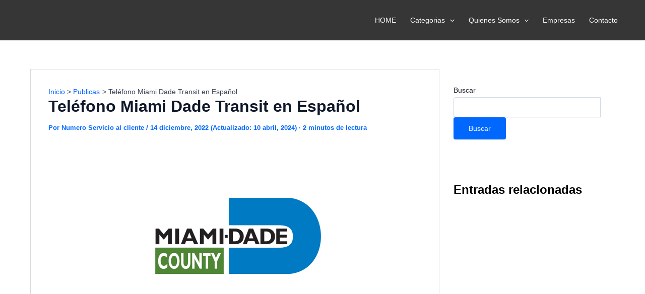

--- FILE ---
content_type: text/html; charset=utf-8
request_url: https://www.google.com/recaptcha/api2/aframe
body_size: 266
content:
<!DOCTYPE HTML><html><head><meta http-equiv="content-type" content="text/html; charset=UTF-8"></head><body><script nonce="HionxYSVVeofV4CxuxZC0Q">/** Anti-fraud and anti-abuse applications only. See google.com/recaptcha */ try{var clients={'sodar':'https://pagead2.googlesyndication.com/pagead/sodar?'};window.addEventListener("message",function(a){try{if(a.source===window.parent){var b=JSON.parse(a.data);var c=clients[b['id']];if(c){var d=document.createElement('img');d.src=c+b['params']+'&rc='+(localStorage.getItem("rc::a")?sessionStorage.getItem("rc::b"):"");window.document.body.appendChild(d);sessionStorage.setItem("rc::e",parseInt(sessionStorage.getItem("rc::e")||0)+1);localStorage.setItem("rc::h",'1768536072452');}}}catch(b){}});window.parent.postMessage("_grecaptcha_ready", "*");}catch(b){}</script></body></html>